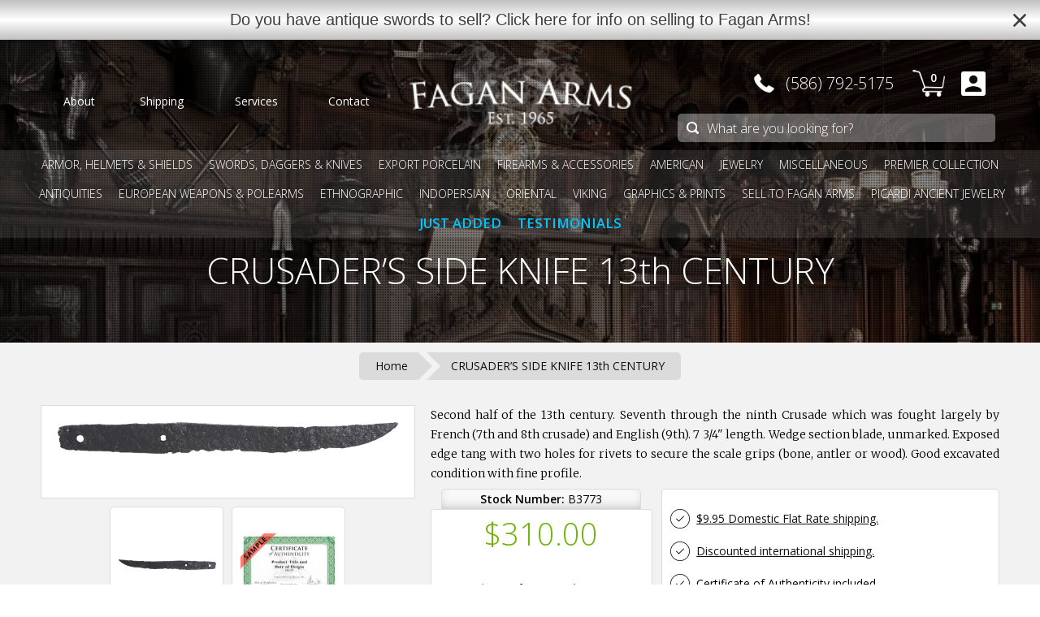

--- FILE ---
content_type: text/html; charset=utf-8
request_url: https://www.google.com/recaptcha/api2/aframe
body_size: 183
content:
<!DOCTYPE HTML><html><head><meta http-equiv="content-type" content="text/html; charset=UTF-8"></head><body><script nonce="nE93SuCGCwiRO8JDNYFcDw">/** Anti-fraud and anti-abuse applications only. See google.com/recaptcha */ try{var clients={'sodar':'https://pagead2.googlesyndication.com/pagead/sodar?'};window.addEventListener("message",function(a){try{if(a.source===window.parent){var b=JSON.parse(a.data);var c=clients[b['id']];if(c){var d=document.createElement('img');d.src=c+b['params']+'&rc='+(localStorage.getItem("rc::a")?sessionStorage.getItem("rc::b"):"");window.document.body.appendChild(d);sessionStorage.setItem("rc::e",parseInt(sessionStorage.getItem("rc::e")||0)+1);localStorage.setItem("rc::h",'1768555069020');}}}catch(b){}});window.parent.postMessage("_grecaptcha_ready", "*");}catch(b){}</script></body></html>

--- FILE ---
content_type: text/css
request_url: https://www.faganarms.com/cdn/shop/t/30/assets/product-print.css?v=104803956161787407651717610624
body_size: 4276
content:
@media print{*{color:#000;-webkit-transition:none!important;-moz-transition:none!important;-o-transition:none!important;transition:none!important;outline:none}.ribbon .text{color:#fff!important}nav#nav-wrapper{position:relative}nav#header-subnav,div#page-container header,div.parallax img.bg,#breadcrumb,div#product div#social,div#product div#product-tags,div#price-wrapper input[type=submit],footer,#related-products,div#product div#cert-block,div#detailedEPP,nav#header-nav div.left_wrapper,nav#header-nav div.left_wrapper *,nav#header-nav div.right_wrapper,nav#header-nav div.right_wrapper *,div#product div#product-photos div.thumb,h2.payments a,button.actionbutton,div#product-contact,#quantity-wrapper,iframe{display:none;opacity:0;height:0px;width:0px;padding:0;margin:0}nav#header-nav,nav#nav-wrapper{position:relative;padding:0;height:55px}body nav#header-nav div.center_wrapper>div.logo_wrapper,body.smallnav nav#header-nav div.center_wrapper>div.logo_wrapper,nav#header-nav div.center_wrapper>div.logo_wrapper,div.logo_wrapper{height:55px;top:0;background-image:url([data-uri]);background-size:200px;background-position:center}body.smallnav nav#header-nav{background:none;box-shadow:none}div.center_wrapper{width:100%}nav#header-nav div.center_wrapper>div.logo_wrapper a{height:55px;margin:0}div#page-content{background:#fff}div#coverphoto,header{background:#fff;opacity:1!important;height:auto}div#coverphoto div.wrapper{padding:0!important;background:#fff}div#coverphoto h1,div#coverphoto h1 a{color:#000;font-size:28px;line-height:30px!important}div#coverphoto div.content{padding:0;transform:none!important;margin:10px auto}#price-wrapper{border:1px solid #DDD;border-radius:4px;width:100%;margin:10px 0}#price-wrapper+div{width:100%;margin:0}div#price-wrapper span#sku{background:none;width:100%;box-shadow:none;border:none;border-radius:0;border-bottom:1px solid #DDD;outline:none}div#price-wrapper>div{background:none;border:none;border-radius:0}div#product h2.price{font-size:28px;color:#000;line-height:28px}div#product div#product_description,div#product div#product_description p{font-size:14px;line-height:24px}div#product div#product-photos div.featured img{max-width:100%;max-height:700px}div#product div#product-photos div.thumb{width:120px;height:120px}div#product div#product-photos div.thumb a{line-height:100px}div#product div#product-photos div.thumb img{max-width:100px;max-height:100px}div#product div#product-features h2#product-features-heading{font-size:18px;padding:12px;background:#f7f7f7}div#product div#product-features a{text-decoration:none}}
/*# sourceMappingURL=/cdn/shop/t/30/assets/product-print.css.map?v=104803956161787407651717610624 */


--- FILE ---
content_type: image/svg+xml
request_url: https://www.faganarms.com/cdn/shop/t/30/assets/houzz.svg?v=134901891277018447441717610624
body_size: -690
content:
<?xml version="1.0" encoding="utf-8"?>
<!-- Generator: Adobe Illustrator 15.0.2, SVG Export Plug-In . SVG Version: 6.00 Build 0)  -->
<!DOCTYPE svg PUBLIC "-//W3C//DTD SVG 1.1//EN" "http://www.w3.org/Graphics/SVG/1.1/DTD/svg11.dtd">
<svg version="1.1" id="Layer_1" xmlns="http://www.w3.org/2000/svg" xmlns:xlink="http://www.w3.org/1999/xlink" x="0px" y="0px"
	 width="167px" height="167px" viewBox="-35.484 0 167 167" enable-background="new -35.484 0 167 167" xml:space="preserve">
<polyline fill="#FFFFFF" points="48.016,0.673 0,28.39 0,83.842 48.016,56.117 48.016,0.673 "/>
<polyline fill="#FFFFFF" points="0.001,83.838 0.001,139.281 48.017,111.548 0.006,83.838 0.001,83.838 "/>
<polyline fill="#FFFFFF" points="48.016,111.548 48.016,167 96.031,139.277 96.031,83.838 48.016,111.548 "/>
<polyline fill="#FFFFFF" points="48.016,56.121 96.032,83.838 96.032,28.39 48.016,56.121 "/>
<polyline points="48.016,111.548 96.032,83.838 48.016,56.121 48.016,111.548 "/>
</svg>
